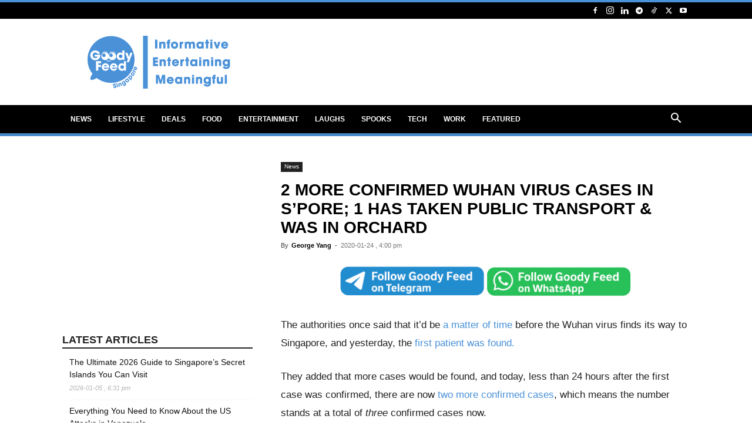

--- FILE ---
content_type: text/html; charset=utf-8
request_url: https://www.google.com/recaptcha/api2/aframe
body_size: 266
content:
<!DOCTYPE HTML><html><head><meta http-equiv="content-type" content="text/html; charset=UTF-8"></head><body><script nonce="uHfAvx8smzy4n34IrgCxuA">/** Anti-fraud and anti-abuse applications only. See google.com/recaptcha */ try{var clients={'sodar':'https://pagead2.googlesyndication.com/pagead/sodar?'};window.addEventListener("message",function(a){try{if(a.source===window.parent){var b=JSON.parse(a.data);var c=clients[b['id']];if(c){var d=document.createElement('img');d.src=c+b['params']+'&rc='+(localStorage.getItem("rc::a")?sessionStorage.getItem("rc::b"):"");window.document.body.appendChild(d);sessionStorage.setItem("rc::e",parseInt(sessionStorage.getItem("rc::e")||0)+1);localStorage.setItem("rc::h",'1768682081205');}}}catch(b){}});window.parent.postMessage("_grecaptcha_ready", "*");}catch(b){}</script></body></html>

--- FILE ---
content_type: text/plain; charset=utf-8
request_url: https://i.clarity.ms/collect
body_size: 62
content:
EXTRACT 0 {"35":"@.td-author-description \u003E a"}